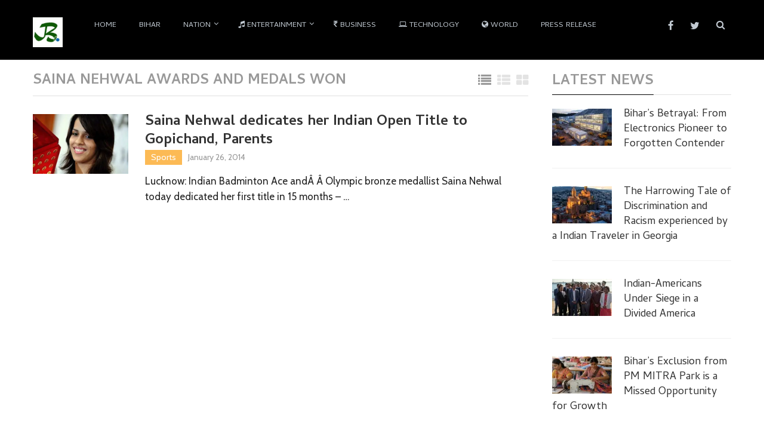

--- FILE ---
content_type: text/html; charset=UTF-8
request_url: https://news.biharprabha.com/bp/saina-nehwal-awards-and-medals-won/
body_size: 11774
content:
<!DOCTYPE html>
<html class="no-js" dir="ltr" lang="en-US" prefix="og: http://ogp.me/ns#og: https://ogp.me/ns#">
<head itemscope itemtype="http://schema.org/WebSite">
	<meta charset="UTF-8">
	<!-- Always force latest IE rendering engine (even in intranet) & Chrome Frame -->
	<!--[if IE ]>
	<meta http-equiv="X-UA-Compatible" content="IE=edge,chrome=1">
	<![endif]-->
	<link rel="profile" href="http://gmpg.org/xfn/11" />
	<link rel="icon" href="https://news.biharprabha.com/wp-content/uploads/2020/02/bplogo_150x150_coP_icon.ico" type="image/x-icon" />
<!--iOS/android/handheld specific -->
    <link rel="apple-touch-icon-precomposed" href="https://news.biharprabha.com/wp-content/uploads/2020/02/bplogo-150x150.jpg" />
    <meta name="viewport" content="width=device-width, initial-scale=1, maximum-scale=1">
    <meta name="apple-mobile-web-app-capable" content="yes">
    <meta name="apple-mobile-web-app-status-bar-style" content="black">
    <meta itemprop="name" content="Biharprabha News" />
    <meta itemprop="url" content="https://news.biharprabha.com" />
    	<link rel="pingback" href="https://news.biharprabha.com/xmlrpc.php" />
	<title>Saina Nehwal Awards and Medals Won: wiki, news, video, photographs</title>

		<!-- All in One SEO 4.9.3 - aioseo.com -->
	<meta name="robots" content="max-image-preview:large" />
	<link rel="canonical" href="https://news.biharprabha.com/bp/saina-nehwal-awards-and-medals-won/" />
	<meta name="generator" content="All in One SEO (AIOSEO) 4.9.3" />

		<!-- Google tag (gtag.js) -->


		<!-- All in One SEO -->

<link rel='dns-prefetch' href='//platform-api.sharethis.com' />
<link rel='dns-prefetch' href='//stats.wp.com' />
<link rel='dns-prefetch' href='//v0.wordpress.com' />
<link rel='preconnect' href='//i0.wp.com' />
<link rel='preconnect' href='//c0.wp.com' />
<link rel="alternate" type="application/rss+xml" title="Biharprabha News &raquo; Feed" href="https://news.biharprabha.com/feed/" />
<link rel="alternate" type="application/rss+xml" title="Biharprabha News &raquo; Comments Feed" href="https://news.biharprabha.com/comments/feed/" />
<link rel="alternate" type="application/rss+xml" title="Biharprabha News &raquo; Saina Nehwal Awards and Medals Won Tag Feed" href="https://news.biharprabha.com/bp/saina-nehwal-awards-and-medals-won/feed/" />
<link rel='stylesheet' id='all-css-053a30da74aba66a4811bd4e4664e62e' href='https://news.biharprabha.com/_jb_static/??945471ad2f' type='text/css' media='all' />
<style id='stylesheet-inline-css'>


        body { background-color:#ffffff; background-image: url( https://news.biharprabha.com/wp-content/themes/bpv2/images/nobg.png ); }
        .pace .pace-progress, #mobile-menu-wrapper ul li a:hover { background: #000000; }
        .postauthor h5, .single_post a, .textwidget a, .pnavigation2 a, #sidebar a:hover, .related-posts a:hover, #comments h4 span, .reply a, .featured-view-posts .latestPost .title a:hover, .primary-navigation .wpmm-megamenu-showing.wpmm-light-scheme, .title a:hover, .post-info a:hover, .comm, #tabber .inside li a:hover, .readMore a:hover, .related-posts .title a:hover, .fn a, a, a:hover, #comments .post-info .theauthor a:hover { color:#000000; }  
        a#pull, .widget h3 span:after, .related-posts h4:before, #comments h4:before, #commentsAdd h4:before, .postauthor h4:before, .pagination ul li a, #commentform input#submit, .contact-form input[type='submit'], .pagination a, #tabber ul.tabs li a.selected, #searchsubmit, .latestPost .latestPost-review-wrapper, #wpmm-megamenu .review-total-only, .owl-theme .owl-nav div, .latestPost .review-type-circle.review-total-only, .latestPost .review-type-circle.wp-review-show-total, .widget .review-total-only.small-thumb { background-color:#000000; color: #fff!important; }
        #site-header { background: #000000; }
        #primary-navigation ul ul li a, #primary-navigation ul ul ul li a { color:#000000 !important; }
        .navigation ul ul { border-bottom: 4px solid #000000 !important; }
        .post-type-1 .thecategory, .related-posts .thecategory, .post-type .latestPost .thecategory, .currenttext, .pagination a:hover, #move-to-top, .tagcloud a:hover { background-color:#fcba55; }
        .widget .wpt_widget_content .tab_title.selected a, .widget .wp_review_tab_widget_content .tab_title.selected a, .widget .wp_review_tab_widget_content .has-4-tabs .tab_title.selected a, .widget .wpt_widget_content .has-4-tabs .tab_title.selected a { border-bottom: 1px solid #000000; }
        #site-footer { background: #000000;}
        
        
        
        .bypostauthor .comment-text-wrap { background: #E3E3E3; } .bypostauthor:after { content: "Author"; position: absolute; right: 0; top: 0; padding: 1px 10px; background: #818181; color: #FFF; } .bypostauthor.comment .comment-text-wrap:before { border-color: rgba(0, 0, 0, 0) #E3E3E3; }
        
        
        #logo img {
    width: 50px;
}
#after_content{
min-height:100px;
min-width:400px;
}


@media only screen and (min-width:800px)and (max-width:3000px) {
#after_content{
min-height:100px;
min-width:800px;
}
}
.thecontent  p a {
    text-decoration: underline !important;
    color: #1e5078 !important;
}

blockquote.wp-block-quote cite {
    color: #9e4428;
    font-size: 12px;
}

 
    
/*# sourceURL=stylesheet-inline-css */
</style>
<style id='wp-img-auto-sizes-contain-inline-css'>
img:is([sizes=auto i],[sizes^="auto," i]){contain-intrinsic-size:3000px 1500px}
/*# sourceURL=wp-img-auto-sizes-contain-inline-css */
</style>
<style id='wp-emoji-styles-inline-css'>

	img.wp-smiley, img.emoji {
		display: inline !important;
		border: none !important;
		box-shadow: none !important;
		height: 1em !important;
		width: 1em !important;
		margin: 0 0.07em !important;
		vertical-align: -0.1em !important;
		background: none !important;
		padding: 0 !important;
	}
/*# sourceURL=wp-emoji-styles-inline-css */
</style>
<style id='wp-block-library-inline-css'>
:root{--wp-block-synced-color:#7a00df;--wp-block-synced-color--rgb:122,0,223;--wp-bound-block-color:var(--wp-block-synced-color);--wp-editor-canvas-background:#ddd;--wp-admin-theme-color:#007cba;--wp-admin-theme-color--rgb:0,124,186;--wp-admin-theme-color-darker-10:#006ba1;--wp-admin-theme-color-darker-10--rgb:0,107,160.5;--wp-admin-theme-color-darker-20:#005a87;--wp-admin-theme-color-darker-20--rgb:0,90,135;--wp-admin-border-width-focus:2px}@media (min-resolution:192dpi){:root{--wp-admin-border-width-focus:1.5px}}.wp-element-button{cursor:pointer}:root .has-very-light-gray-background-color{background-color:#eee}:root .has-very-dark-gray-background-color{background-color:#313131}:root .has-very-light-gray-color{color:#eee}:root .has-very-dark-gray-color{color:#313131}:root .has-vivid-green-cyan-to-vivid-cyan-blue-gradient-background{background:linear-gradient(135deg,#00d084,#0693e3)}:root .has-purple-crush-gradient-background{background:linear-gradient(135deg,#34e2e4,#4721fb 50%,#ab1dfe)}:root .has-hazy-dawn-gradient-background{background:linear-gradient(135deg,#faaca8,#dad0ec)}:root .has-subdued-olive-gradient-background{background:linear-gradient(135deg,#fafae1,#67a671)}:root .has-atomic-cream-gradient-background{background:linear-gradient(135deg,#fdd79a,#004a59)}:root .has-nightshade-gradient-background{background:linear-gradient(135deg,#330968,#31cdcf)}:root .has-midnight-gradient-background{background:linear-gradient(135deg,#020381,#2874fc)}:root{--wp--preset--font-size--normal:16px;--wp--preset--font-size--huge:42px}.has-regular-font-size{font-size:1em}.has-larger-font-size{font-size:2.625em}.has-normal-font-size{font-size:var(--wp--preset--font-size--normal)}.has-huge-font-size{font-size:var(--wp--preset--font-size--huge)}.has-text-align-center{text-align:center}.has-text-align-left{text-align:left}.has-text-align-right{text-align:right}.has-fit-text{white-space:nowrap!important}#end-resizable-editor-section{display:none}.aligncenter{clear:both}.items-justified-left{justify-content:flex-start}.items-justified-center{justify-content:center}.items-justified-right{justify-content:flex-end}.items-justified-space-between{justify-content:space-between}.screen-reader-text{border:0;clip-path:inset(50%);height:1px;margin:-1px;overflow:hidden;padding:0;position:absolute;width:1px;word-wrap:normal!important}.screen-reader-text:focus{background-color:#ddd;clip-path:none;color:#444;display:block;font-size:1em;height:auto;left:5px;line-height:normal;padding:15px 23px 14px;text-decoration:none;top:5px;width:auto;z-index:100000}html :where(.has-border-color){border-style:solid}html :where([style*=border-top-color]){border-top-style:solid}html :where([style*=border-right-color]){border-right-style:solid}html :where([style*=border-bottom-color]){border-bottom-style:solid}html :where([style*=border-left-color]){border-left-style:solid}html :where([style*=border-width]){border-style:solid}html :where([style*=border-top-width]){border-top-style:solid}html :where([style*=border-right-width]){border-right-style:solid}html :where([style*=border-bottom-width]){border-bottom-style:solid}html :where([style*=border-left-width]){border-left-style:solid}html :where(img[class*=wp-image-]){height:auto;max-width:100%}:where(figure){margin:0 0 1em}html :where(.is-position-sticky){--wp-admin--admin-bar--position-offset:var(--wp-admin--admin-bar--height,0px)}@media screen and (max-width:600px){html :where(.is-position-sticky){--wp-admin--admin-bar--position-offset:0px}}

/*# sourceURL=wp-block-library-inline-css */
</style><style id='wp-block-list-inline-css'>
ol,ul{box-sizing:border-box}:root :where(.wp-block-list.has-background){padding:1.25em 2.375em}
/*# sourceURL=https://news.biharprabha.com/wp-includes/blocks/list/style.min.css */
</style>
<style id='global-styles-inline-css'>
:root{--wp--preset--aspect-ratio--square: 1;--wp--preset--aspect-ratio--4-3: 4/3;--wp--preset--aspect-ratio--3-4: 3/4;--wp--preset--aspect-ratio--3-2: 3/2;--wp--preset--aspect-ratio--2-3: 2/3;--wp--preset--aspect-ratio--16-9: 16/9;--wp--preset--aspect-ratio--9-16: 9/16;--wp--preset--color--black: #000000;--wp--preset--color--cyan-bluish-gray: #abb8c3;--wp--preset--color--white: #ffffff;--wp--preset--color--pale-pink: #f78da7;--wp--preset--color--vivid-red: #cf2e2e;--wp--preset--color--luminous-vivid-orange: #ff6900;--wp--preset--color--luminous-vivid-amber: #fcb900;--wp--preset--color--light-green-cyan: #7bdcb5;--wp--preset--color--vivid-green-cyan: #00d084;--wp--preset--color--pale-cyan-blue: #8ed1fc;--wp--preset--color--vivid-cyan-blue: #0693e3;--wp--preset--color--vivid-purple: #9b51e0;--wp--preset--gradient--vivid-cyan-blue-to-vivid-purple: linear-gradient(135deg,rgb(6,147,227) 0%,rgb(155,81,224) 100%);--wp--preset--gradient--light-green-cyan-to-vivid-green-cyan: linear-gradient(135deg,rgb(122,220,180) 0%,rgb(0,208,130) 100%);--wp--preset--gradient--luminous-vivid-amber-to-luminous-vivid-orange: linear-gradient(135deg,rgb(252,185,0) 0%,rgb(255,105,0) 100%);--wp--preset--gradient--luminous-vivid-orange-to-vivid-red: linear-gradient(135deg,rgb(255,105,0) 0%,rgb(207,46,46) 100%);--wp--preset--gradient--very-light-gray-to-cyan-bluish-gray: linear-gradient(135deg,rgb(238,238,238) 0%,rgb(169,184,195) 100%);--wp--preset--gradient--cool-to-warm-spectrum: linear-gradient(135deg,rgb(74,234,220) 0%,rgb(151,120,209) 20%,rgb(207,42,186) 40%,rgb(238,44,130) 60%,rgb(251,105,98) 80%,rgb(254,248,76) 100%);--wp--preset--gradient--blush-light-purple: linear-gradient(135deg,rgb(255,206,236) 0%,rgb(152,150,240) 100%);--wp--preset--gradient--blush-bordeaux: linear-gradient(135deg,rgb(254,205,165) 0%,rgb(254,45,45) 50%,rgb(107,0,62) 100%);--wp--preset--gradient--luminous-dusk: linear-gradient(135deg,rgb(255,203,112) 0%,rgb(199,81,192) 50%,rgb(65,88,208) 100%);--wp--preset--gradient--pale-ocean: linear-gradient(135deg,rgb(255,245,203) 0%,rgb(182,227,212) 50%,rgb(51,167,181) 100%);--wp--preset--gradient--electric-grass: linear-gradient(135deg,rgb(202,248,128) 0%,rgb(113,206,126) 100%);--wp--preset--gradient--midnight: linear-gradient(135deg,rgb(2,3,129) 0%,rgb(40,116,252) 100%);--wp--preset--font-size--small: 13px;--wp--preset--font-size--medium: 20px;--wp--preset--font-size--large: 36px;--wp--preset--font-size--x-large: 42px;--wp--preset--spacing--20: 0.44rem;--wp--preset--spacing--30: 0.67rem;--wp--preset--spacing--40: 1rem;--wp--preset--spacing--50: 1.5rem;--wp--preset--spacing--60: 2.25rem;--wp--preset--spacing--70: 3.38rem;--wp--preset--spacing--80: 5.06rem;--wp--preset--shadow--natural: 6px 6px 9px rgba(0, 0, 0, 0.2);--wp--preset--shadow--deep: 12px 12px 50px rgba(0, 0, 0, 0.4);--wp--preset--shadow--sharp: 6px 6px 0px rgba(0, 0, 0, 0.2);--wp--preset--shadow--outlined: 6px 6px 0px -3px rgb(255, 255, 255), 6px 6px rgb(0, 0, 0);--wp--preset--shadow--crisp: 6px 6px 0px rgb(0, 0, 0);}:where(.is-layout-flex){gap: 0.5em;}:where(.is-layout-grid){gap: 0.5em;}body .is-layout-flex{display: flex;}.is-layout-flex{flex-wrap: wrap;align-items: center;}.is-layout-flex > :is(*, div){margin: 0;}body .is-layout-grid{display: grid;}.is-layout-grid > :is(*, div){margin: 0;}:where(.wp-block-columns.is-layout-flex){gap: 2em;}:where(.wp-block-columns.is-layout-grid){gap: 2em;}:where(.wp-block-post-template.is-layout-flex){gap: 1.25em;}:where(.wp-block-post-template.is-layout-grid){gap: 1.25em;}.has-black-color{color: var(--wp--preset--color--black) !important;}.has-cyan-bluish-gray-color{color: var(--wp--preset--color--cyan-bluish-gray) !important;}.has-white-color{color: var(--wp--preset--color--white) !important;}.has-pale-pink-color{color: var(--wp--preset--color--pale-pink) !important;}.has-vivid-red-color{color: var(--wp--preset--color--vivid-red) !important;}.has-luminous-vivid-orange-color{color: var(--wp--preset--color--luminous-vivid-orange) !important;}.has-luminous-vivid-amber-color{color: var(--wp--preset--color--luminous-vivid-amber) !important;}.has-light-green-cyan-color{color: var(--wp--preset--color--light-green-cyan) !important;}.has-vivid-green-cyan-color{color: var(--wp--preset--color--vivid-green-cyan) !important;}.has-pale-cyan-blue-color{color: var(--wp--preset--color--pale-cyan-blue) !important;}.has-vivid-cyan-blue-color{color: var(--wp--preset--color--vivid-cyan-blue) !important;}.has-vivid-purple-color{color: var(--wp--preset--color--vivid-purple) !important;}.has-black-background-color{background-color: var(--wp--preset--color--black) !important;}.has-cyan-bluish-gray-background-color{background-color: var(--wp--preset--color--cyan-bluish-gray) !important;}.has-white-background-color{background-color: var(--wp--preset--color--white) !important;}.has-pale-pink-background-color{background-color: var(--wp--preset--color--pale-pink) !important;}.has-vivid-red-background-color{background-color: var(--wp--preset--color--vivid-red) !important;}.has-luminous-vivid-orange-background-color{background-color: var(--wp--preset--color--luminous-vivid-orange) !important;}.has-luminous-vivid-amber-background-color{background-color: var(--wp--preset--color--luminous-vivid-amber) !important;}.has-light-green-cyan-background-color{background-color: var(--wp--preset--color--light-green-cyan) !important;}.has-vivid-green-cyan-background-color{background-color: var(--wp--preset--color--vivid-green-cyan) !important;}.has-pale-cyan-blue-background-color{background-color: var(--wp--preset--color--pale-cyan-blue) !important;}.has-vivid-cyan-blue-background-color{background-color: var(--wp--preset--color--vivid-cyan-blue) !important;}.has-vivid-purple-background-color{background-color: var(--wp--preset--color--vivid-purple) !important;}.has-black-border-color{border-color: var(--wp--preset--color--black) !important;}.has-cyan-bluish-gray-border-color{border-color: var(--wp--preset--color--cyan-bluish-gray) !important;}.has-white-border-color{border-color: var(--wp--preset--color--white) !important;}.has-pale-pink-border-color{border-color: var(--wp--preset--color--pale-pink) !important;}.has-vivid-red-border-color{border-color: var(--wp--preset--color--vivid-red) !important;}.has-luminous-vivid-orange-border-color{border-color: var(--wp--preset--color--luminous-vivid-orange) !important;}.has-luminous-vivid-amber-border-color{border-color: var(--wp--preset--color--luminous-vivid-amber) !important;}.has-light-green-cyan-border-color{border-color: var(--wp--preset--color--light-green-cyan) !important;}.has-vivid-green-cyan-border-color{border-color: var(--wp--preset--color--vivid-green-cyan) !important;}.has-pale-cyan-blue-border-color{border-color: var(--wp--preset--color--pale-cyan-blue) !important;}.has-vivid-cyan-blue-border-color{border-color: var(--wp--preset--color--vivid-cyan-blue) !important;}.has-vivid-purple-border-color{border-color: var(--wp--preset--color--vivid-purple) !important;}.has-vivid-cyan-blue-to-vivid-purple-gradient-background{background: var(--wp--preset--gradient--vivid-cyan-blue-to-vivid-purple) !important;}.has-light-green-cyan-to-vivid-green-cyan-gradient-background{background: var(--wp--preset--gradient--light-green-cyan-to-vivid-green-cyan) !important;}.has-luminous-vivid-amber-to-luminous-vivid-orange-gradient-background{background: var(--wp--preset--gradient--luminous-vivid-amber-to-luminous-vivid-orange) !important;}.has-luminous-vivid-orange-to-vivid-red-gradient-background{background: var(--wp--preset--gradient--luminous-vivid-orange-to-vivid-red) !important;}.has-very-light-gray-to-cyan-bluish-gray-gradient-background{background: var(--wp--preset--gradient--very-light-gray-to-cyan-bluish-gray) !important;}.has-cool-to-warm-spectrum-gradient-background{background: var(--wp--preset--gradient--cool-to-warm-spectrum) !important;}.has-blush-light-purple-gradient-background{background: var(--wp--preset--gradient--blush-light-purple) !important;}.has-blush-bordeaux-gradient-background{background: var(--wp--preset--gradient--blush-bordeaux) !important;}.has-luminous-dusk-gradient-background{background: var(--wp--preset--gradient--luminous-dusk) !important;}.has-pale-ocean-gradient-background{background: var(--wp--preset--gradient--pale-ocean) !important;}.has-electric-grass-gradient-background{background: var(--wp--preset--gradient--electric-grass) !important;}.has-midnight-gradient-background{background: var(--wp--preset--gradient--midnight) !important;}.has-small-font-size{font-size: var(--wp--preset--font-size--small) !important;}.has-medium-font-size{font-size: var(--wp--preset--font-size--medium) !important;}.has-large-font-size{font-size: var(--wp--preset--font-size--large) !important;}.has-x-large-font-size{font-size: var(--wp--preset--font-size--x-large) !important;}
/*# sourceURL=global-styles-inline-css */
</style>

<style id='classic-theme-styles-inline-css'>
/*! This file is auto-generated */
.wp-block-button__link{color:#fff;background-color:#32373c;border-radius:9999px;box-shadow:none;text-decoration:none;padding:calc(.667em + 2px) calc(1.333em + 2px);font-size:1.125em}.wp-block-file__button{background:#32373c;color:#fff;text-decoration:none}
/*# sourceURL=/wp-includes/css/classic-themes.min.css */
</style>




<link rel="https://api.w.org/" href="https://news.biharprabha.com/wp-json/" /><link rel="alternate" title="JSON" type="application/json" href="https://news.biharprabha.com/wp-json/wp/v2/tags/50075" /><link rel="EditURI" type="application/rsd+xml" title="RSD" href="https://news.biharprabha.com/xmlrpc.php?rsd" />
<!--Theme by MyThemeShop.com-->
<meta property="og:title" name="og:title" content="Saina Nehwal Awards and Medals Won" />
<meta property="og:type" name="og:type" content="website" />
<meta property="og:description" name="og:description" content="Connecting Bihar with the entire World" />
<meta property="og:locale" name="og:locale" content="en_US" />
<meta property="og:site_name" name="og:site_name" content="Biharprabha News" />
<meta property="twitter:card" name="twitter:card" content="summary" />
	<style>img#wpstats{display:none}</style>
		<link href="//fonts.googleapis.com/css?family=Cambay:normal|Cambay:700|Cabin:normal&amp;subset=latin" rel="stylesheet" type="text/css">
<style type="text/css">
#primary-navigation a, .header-social a { font-family: 'Cambay'; font-weight: normal; font-size: 13px; color: #c1c9d1; }
.latestPost .title { font-family: 'Cambay'; font-weight: 700; font-size: 24px; color: #333333; }
.single-title { font-family: 'Cambay'; font-weight: 700; font-size: 36px; color: #333333; }
body { font-family: 'Cabin'; font-weight: normal; font-size: 17px; color: #222222; }
#sidebar .widget .widget-title { font-family: 'Cambay'; font-weight: 700; font-size: 24px; color: #999999; }
#sidebar .widget { font-family: 'Cambay'; font-weight: normal; font-size: 16px; color: #666666; }
.f-widget { font-family: 'Cambay'; font-weight: normal; font-size: 16px; color: #c1c9d1; }
h1 { font-family: 'Cambay'; font-weight: 700; font-size: 36px; color: #333333; }
h2 { font-family: 'Cambay'; font-weight: 700; font-size: 32px; color: #333333; }
h3 { font-family: 'Cambay'; font-weight: 700; font-size: 28px; color: #333333; }
h4 { font-family: 'Cambay'; font-weight: 700; font-size: 26px; color: #333333; }
h5 { font-family: 'Cambay'; font-weight: 700; font-size: 24px; color: #333333; }
h6 { font-family: 'Cambay'; font-weight: 700; font-size: 20px; color: #333333; }
</style>

<meta property="fb:pages" content="126012440756501" />		<style type="text/css" id="wp-custom-css">
			figcaption {
    text-align: center;
    font-style: italic;
}
p {
    font-family: auto;
}
nav.navigation.clearfix.mobile-menu-wrapper {background-color: #000 !important;}

@media (max-width:865px){
#primary-navigation ul ul li a {
    color: #fff !important;
}

.f-widget.last.f-widget-3 {
    width: 100%;
}}
@media (max-width:800px){
aside#sidebar {
    max-width: initial !important;
}}

li.social-gplus, a.header-google-plus {
    display: none !important;
}

article ul li,article ol li  {
    margin: 10px 0;
}

article ul, article ol {
    font-family: fangsong;
}
		</style>
		</head>
<body id="blog" class="archive tag tag-saina-nehwal-awards-and-medals-won tag-50075 wp-theme-bpv2 main" itemscope itemtype="http://schema.org/WebPage">       
	<div class="main-container">
		<header id="site-header" role="banner" itemscope itemtype="http://schema.org/WPHeader">
			<div class="container">
				<div id="header">
					<div class="logo-wrap">
																					<h2 id="logo" class="image-logo" itemprop="headline">
									<a href="https://news.biharprabha.com"><img src="https://news.biharprabha.com/wp-content/uploads/2015/09/bplogo-150x150.jpg" alt="Biharprabha News"></a>
								</h2>
																		</div>

								    		<div id="primary-navigation" role="navigation" itemscope itemtype="http://schema.org/SiteNavigationElement">
							<a href="#" id="pull" class="toggle-mobile-menu">Menu</a>
							<nav class="navigation clearfix  mobile-menu-wrapper">
																	<ul id="menu-main-menu" class="menu clearfix"><li id="menu-item-9360" class="menu-item menu-item-type-custom menu-item-object-custom menu-item-home menu-item-9360"><a title="Go to Home" href="https://news.biharprabha.com/">Home</a></li>
<li id="menu-item-9340" class="menu-item menu-item-type-taxonomy menu-item-object-category menu-item-9340"><a href="https://news.biharprabha.com/news/bihar/">Bihar</a></li>
<li id="menu-item-9347" class="menu-item menu-item-type-taxonomy menu-item-object-category menu-item-has-children menu-item-9347"><a href="https://news.biharprabha.com/news/nation/">Nation</a>
<ul class="sub-menu">
	<li id="menu-item-9343" class="menu-item menu-item-type-taxonomy menu-item-object-category menu-item-9343"><a href="https://news.biharprabha.com/news/education/"><i class="fa fa-graduation-cap"></i> Education</a></li>
	<li id="menu-item-9346" class="menu-item menu-item-type-taxonomy menu-item-object-category menu-item-9346"><a href="https://news.biharprabha.com/news/health/"><i class="fa fa-stethoscope"></i> Health</a></li>
	<li id="menu-item-9349" class="menu-item menu-item-type-taxonomy menu-item-object-category menu-item-9349"><a href="https://news.biharprabha.com/news/travel/"><i class="fa fa-plane"></i> Travel</a></li>
</ul>
</li>
<li id="menu-item-21887" class="menu-item menu-item-type-taxonomy menu-item-object-category menu-item-has-children menu-item-21887"><a href="https://news.biharprabha.com/news/entertainment/"><i class="fa fa-music"></i> Entertainment</a>
<ul class="sub-menu">
	<li id="menu-item-21889" class="menu-item menu-item-type-taxonomy menu-item-object-category menu-item-21889"><a href="https://news.biharprabha.com/news/entertainment/bollywood/">Bollywood</a></li>
	<li id="menu-item-21890" class="menu-item menu-item-type-taxonomy menu-item-object-category menu-item-21890"><a href="https://news.biharprabha.com/news/entertainment/hollywood/">Hollywood</a></li>
	<li id="menu-item-21891" class="menu-item menu-item-type-taxonomy menu-item-object-category menu-item-21891"><a href="https://news.biharprabha.com/news/entertainment/south-cinema/">South Cinema</a></li>
	<li id="menu-item-21888" class="menu-item menu-item-type-taxonomy menu-item-object-category menu-item-21888"><a href="https://news.biharprabha.com/news/entertainment/beauty-pageants/">Beauty Pageants</a></li>
	<li id="menu-item-21892" class="menu-item menu-item-type-taxonomy menu-item-object-category menu-item-21892"><a href="https://news.biharprabha.com/news/entertainment/tv-shows/">TV Shows</a></li>
</ul>
</li>
<li id="menu-item-37321" class="menu-item menu-item-type-post_type menu-item-object-page menu-item-37321"><a title="Business news by PR Newswire" href="https://news.biharprabha.com/prnewswire/"><i class="fa fa-inr"></i> Business</a></li>
<li id="menu-item-37319" class="menu-item menu-item-type-taxonomy menu-item-object-category menu-item-37319"><a href="https://news.biharprabha.com/news/tech/"><i class="fa fa-laptop"></i> Technology</a></li>
<li id="menu-item-37299" class="menu-item menu-item-type-taxonomy menu-item-object-category menu-item-37299"><a href="https://news.biharprabha.com/news/world/"><i class="fa fa-globe"></i> World</a></li>
<li id="menu-item-110182" class="menu-item menu-item-type-post_type menu-item-object-page menu-item-110182"><a href="https://news.biharprabha.com/submit-press-release/">Press Release</a></li>
</ul>															</nav>
			        	</div>
					
					<div class="search-style-one">
	              		<a id="trigger-overlay">
	                  		<i class="fa fa-search"></i>
	              		</a>
	              		<div class="overlay overlay-slideleft">
	                		<div class="search-row">
	                			<div class="container">
		                  			<button type="button" class="overlay-close">&#10005</button>
		                  			<form method="get" id="searchform" class="search-form" action="https://news.biharprabha.com" _lpchecked="1">
	<fieldset>
		<input type="text" name="s" id="s" value="" placeholder="Search the site"  autocomplete="off" />
		<input id="search-image" class="sbutton" type="submit" value="" />
		<i class="fa fa-search"></i>
	</fieldset>
</form>		                  		</div>
	                		</div>
	              		</div>
	        		</div>
	        		
											<div class="header-social">
					        					            					                <a href="https://www.facebook.com/biharprabha.news" class="header-facebook"><span class="fa fa-facebook"></span></a>
					            					        					            					                <a href="https://twitter.com/biharprabha" class="header-twitter"><span class="fa fa-twitter"></span></a>
					            					        					            					                <a href="https://plus.google.com/b/109972518388242313082/109972518388242313082/posts" class="header-google-plus"><span class="fa fa-google-plus"></span></a>
					            					        					    </div>
									</div><!--#header-->
			</div><!--.container-->
		</header>
<div id="page">
	<div class="article">
		<div id="content_box">
            <div class="featured-categories">
                <h2 class="postsby">
    				 
    					<span>Saina Nehwal Awards and Medals Won</span>
    				    			</h2>
            </div>
            <div class="featured-view">
                <ul class="links">
                    <li class="active"><a href="post-type-3"><i class="fa fa-list"></i></a></li>
                    <li ><a href="post-type-2"><i class="fa fa-th-list"></i></a></li>
                    <li ><a href="post-type-1"><i class="fa fa-th-large"></i></a></li>
                </ul>
                <div class="featured-content">
                    <div class="featured-view-posts post-type-3">
                        
                            <article class="latestPost excerpt " itemscope itemtype="http://schema.org/BlogPosting">

                                <a href="https://news.biharprabha.com/2014/01/saina-nehwal-dedicates-her-indian-open-title-to-gopichand-parents/" title="Saina Nehwal dedicates her Indian Open Title to Gopichand, Parents" rel="nofollow" class="post-image post-image-left">

                                    <div class="featured-thumbnail">

																												
																																										
                                                        <img width="400" height="250" src="https://i0.wp.com/news.biharprabha.com/wp-content/uploads/2012/03/saina-nehwal.jpg?resize=400%2C250&amp;ssl=1" class="attachment-featured1 size-featured1 wp-post-image" alt="Saina Nehwal" title="" decoding="async" fetchpriority="high" data-attachment-id="10220" data-permalink="https://news.biharprabha.com/2012/03/an-interview-with-saina-nehwal/saina-nehwal/" data-orig-file="https://i0.wp.com/news.biharprabha.com/wp-content/uploads/2012/03/saina-nehwal.jpg?fit=400%2C300&amp;ssl=1" data-orig-size="400,300" data-comments-opened="1" data-image-meta="{&quot;aperture&quot;:&quot;0&quot;,&quot;credit&quot;:&quot;&quot;,&quot;camera&quot;:&quot;&quot;,&quot;caption&quot;:&quot;&quot;,&quot;created_timestamp&quot;:&quot;0&quot;,&quot;copyright&quot;:&quot;&quot;,&quot;focal_length&quot;:&quot;0&quot;,&quot;iso&quot;:&quot;0&quot;,&quot;shutter_speed&quot;:&quot;0&quot;,&quot;title&quot;:&quot;&quot;}" data-image-title="Saina Nehwal" data-image-description="&lt;p&gt;Saina Nehwal&lt;/p&gt;
" data-image-caption="&lt;p&gt;Saina Nehwal&lt;/p&gt;
" data-medium-file="https://i0.wp.com/news.biharprabha.com/wp-content/uploads/2012/03/saina-nehwal.jpg?fit=300%2C225&amp;ssl=1" data-large-file="https://i0.wp.com/news.biharprabha.com/wp-content/uploads/2012/03/saina-nehwal.jpg?fit=400%2C300&amp;ssl=1" />                                                        
                                                        
                                                        

                                        
                                    </div>                    

                                </a>

                                <header>

                                    <h2 class="title front-view-title" itemprop="headline"><a href="https://news.biharprabha.com/2014/01/saina-nehwal-dedicates-her-indian-open-title-to-gopichand-parents/" title="Saina Nehwal dedicates her Indian Open Title to Gopichand, Parents">Saina Nehwal dedicates her Indian Open Title to Gopichand, Parents</a></h2>

                                    			<div class="post-info">
                                <span class="thecategory"> <a href="https://news.biharprabha.com/news/sports/" title="View all posts in Sports"  itemprop="articleSection">Sports</a></span>
                            <span class="thetime updated"><span itemprop="datePublished">January 26, 2014</span><span class="point"> • </span></span>
            			</div>
		
                                </header>

                                <div class="front-view-content">

                                    Lucknow: Indian Badminton Ace andÂ Â Olympic bronze medallist Saina Nehwal today dedicated her first title in 15 months &#8211;&nbsp;&hellip;   

                                </div>

                            </article>

                        
                        
                                        <div class="pagination pagination-previous-next">
                <ul>
                    <li class="nav-previous"></li>
                    <li class="nav-next"></li>
                </ul>
            </div>
            
                                            </div>
                </div>
            </div>
        </div>
    </div>
	<aside id="sidebar" class="sidebar c-4-12 Sidebar" role="complementary" itemscope itemtype="http://schema.org/WPSideBar">
	<div id="mts_recent_posts_widget-2" class="widget widget_mts_recent_posts_widget horizontal-small"><h3 class="widget-title"><span>Latest News</span></h3><ul class="advanced-recent-posts">			<li class="post-box horizontal-small horizontal-container"><div class="horizontal-container-inner">								<div class="post-img">
					<a href="https://news.biharprabha.com/2025/03/why-bihar-isnt-indias-electronics-hub-and-why-it-should-have-been/" title="Bihar’s Betrayal: From Electronics Pioneer to Forgotten Contender">
																				
								
						<img width="100" height="62" src="https://i0.wp.com/news.biharprabha.com/wp-content/uploads/2025/03/Depiction-of-electronic-cluster-in-Bihar.jpg?resize=100%2C62&amp;ssl=1" class="attachment-widgetthumb size-widgetthumb wp-post-image" alt="Depiction of electronic cluster in Bihar" title="" decoding="async" loading="lazy" srcset="https://i0.wp.com/news.biharprabha.com/wp-content/uploads/2025/03/Depiction-of-electronic-cluster-in-Bihar.jpg?resize=400%2C250&amp;ssl=1 400w, https://i0.wp.com/news.biharprabha.com/wp-content/uploads/2025/03/Depiction-of-electronic-cluster-in-Bihar.jpg?resize=240%2C150&amp;ssl=1 240w, https://i0.wp.com/news.biharprabha.com/wp-content/uploads/2025/03/Depiction-of-electronic-cluster-in-Bihar.jpg?resize=160%2C100&amp;ssl=1 160w, https://i0.wp.com/news.biharprabha.com/wp-content/uploads/2025/03/Depiction-of-electronic-cluster-in-Bihar.jpg?resize=100%2C62&amp;ssl=1 100w, https://i0.wp.com/news.biharprabha.com/wp-content/uploads/2025/03/Depiction-of-electronic-cluster-in-Bihar.jpg?resize=234%2C146&amp;ssl=1 234w, https://i0.wp.com/news.biharprabha.com/wp-content/uploads/2025/03/Depiction-of-electronic-cluster-in-Bihar.jpg?zoom=3&amp;resize=100%2C62&amp;ssl=1 300w" sizes="auto, (max-width: 100px) 100vw, 100px" data-attachment-id="110761" data-permalink="https://news.biharprabha.com/2025/03/why-bihar-isnt-indias-electronics-hub-and-why-it-should-have-been/depiction-of-electronic-cluster-in-bihar/" data-orig-file="https://i0.wp.com/news.biharprabha.com/wp-content/uploads/2025/03/Depiction-of-electronic-cluster-in-Bihar.jpg?fit=1024%2C768&amp;ssl=1" data-orig-size="1024,768" data-comments-opened="0" data-image-meta="{&quot;aperture&quot;:&quot;0&quot;,&quot;credit&quot;:&quot;&quot;,&quot;camera&quot;:&quot;&quot;,&quot;caption&quot;:&quot;&quot;,&quot;created_timestamp&quot;:&quot;0&quot;,&quot;copyright&quot;:&quot;&quot;,&quot;focal_length&quot;:&quot;0&quot;,&quot;iso&quot;:&quot;0&quot;,&quot;shutter_speed&quot;:&quot;0&quot;,&quot;title&quot;:&quot;&quot;,&quot;orientation&quot;:&quot;0&quot;}" data-image-title="Depiction of electronic cluster in Bihar" data-image-description="&lt;p&gt;Depiction of electronic cluster in Bihar&lt;/p&gt;
" data-image-caption="&lt;p&gt;Depiction of electronic cluster in Bihar&lt;/p&gt;
" data-medium-file="https://i0.wp.com/news.biharprabha.com/wp-content/uploads/2025/03/Depiction-of-electronic-cluster-in-Bihar.jpg?fit=300%2C225&amp;ssl=1" data-large-file="https://i0.wp.com/news.biharprabha.com/wp-content/uploads/2025/03/Depiction-of-electronic-cluster-in-Bihar.jpg?fit=1024%2C768&amp;ssl=1" />											</a>
				</div>
								<div class="post-data">
					<div class="post-data-container">
						<div class="post-title">
							<a href="https://news.biharprabha.com/2025/03/why-bihar-isnt-indias-electronics-hub-and-why-it-should-have-been/" title="Bihar’s Betrayal: From Electronics Pioneer to Forgotten Contender">Bihar’s Betrayal: From Electronics Pioneer to Forgotten Contender</a>
						</div>
																	</div>
				</div>
			</div></li>					<li class="post-box horizontal-small horizontal-container"><div class="horizontal-container-inner">								<div class="post-img">
					<a href="https://news.biharprabha.com/2025/01/the-harrowing-tale-of-discrimination-and-racism-experienced-by-a-indian-traveler-in-georgia/" title="The Harrowing Tale of Discrimination and Racism experienced by a Indian Traveler in Georgia">
																				
								
						<img width="100" height="62" src="https://i0.wp.com/news.biharprabha.com/wp-content/uploads/2025/01/Georgia.jpg?resize=100%2C62&amp;ssl=1" class="attachment-widgetthumb size-widgetthumb wp-post-image" alt="Georgia" title="" decoding="async" loading="lazy" srcset="https://i0.wp.com/news.biharprabha.com/wp-content/uploads/2025/01/Georgia.jpg?resize=400%2C250&amp;ssl=1 400w, https://i0.wp.com/news.biharprabha.com/wp-content/uploads/2025/01/Georgia.jpg?resize=240%2C150&amp;ssl=1 240w, https://i0.wp.com/news.biharprabha.com/wp-content/uploads/2025/01/Georgia.jpg?resize=160%2C100&amp;ssl=1 160w, https://i0.wp.com/news.biharprabha.com/wp-content/uploads/2025/01/Georgia.jpg?resize=100%2C62&amp;ssl=1 100w, https://i0.wp.com/news.biharprabha.com/wp-content/uploads/2025/01/Georgia.jpg?resize=234%2C146&amp;ssl=1 234w, https://i0.wp.com/news.biharprabha.com/wp-content/uploads/2025/01/Georgia.jpg?zoom=3&amp;resize=100%2C62&amp;ssl=1 300w" sizes="auto, (max-width: 100px) 100vw, 100px" data-attachment-id="110745" data-permalink="https://news.biharprabha.com/2025/01/the-harrowing-tale-of-discrimination-and-racism-experienced-by-a-indian-traveler-in-georgia/georgia/" data-orig-file="https://i0.wp.com/news.biharprabha.com/wp-content/uploads/2025/01/Georgia.jpg?fit=1024%2C768&amp;ssl=1" data-orig-size="1024,768" data-comments-opened="0" data-image-meta="{&quot;aperture&quot;:&quot;0&quot;,&quot;credit&quot;:&quot;&quot;,&quot;camera&quot;:&quot;&quot;,&quot;caption&quot;:&quot;&quot;,&quot;created_timestamp&quot;:&quot;0&quot;,&quot;copyright&quot;:&quot;&quot;,&quot;focal_length&quot;:&quot;0&quot;,&quot;iso&quot;:&quot;0&quot;,&quot;shutter_speed&quot;:&quot;0&quot;,&quot;title&quot;:&quot;&quot;,&quot;orientation&quot;:&quot;0&quot;}" data-image-title="Georgia" data-image-description="&lt;p&gt;Georgia&lt;/p&gt;
" data-image-caption="&lt;p&gt;Georgia&lt;/p&gt;
" data-medium-file="https://i0.wp.com/news.biharprabha.com/wp-content/uploads/2025/01/Georgia.jpg?fit=300%2C225&amp;ssl=1" data-large-file="https://i0.wp.com/news.biharprabha.com/wp-content/uploads/2025/01/Georgia.jpg?fit=1024%2C768&amp;ssl=1" />											</a>
				</div>
								<div class="post-data">
					<div class="post-data-container">
						<div class="post-title">
							<a href="https://news.biharprabha.com/2025/01/the-harrowing-tale-of-discrimination-and-racism-experienced-by-a-indian-traveler-in-georgia/" title="The Harrowing Tale of Discrimination and Racism experienced by a Indian Traveler in Georgia">The Harrowing Tale of Discrimination and Racism experienced by a Indian Traveler in Georgia</a>
						</div>
																	</div>
				</div>
			</div></li>					<li class="post-box horizontal-small horizontal-container"><div class="horizontal-container-inner">								<div class="post-img">
					<a href="https://news.biharprabha.com/2025/01/indian-americans-under-siege-in-a-divided-america/" title="Indian-Americans Under Siege in a Divided America">
																				
								
						<img width="100" height="62" src="https://i0.wp.com/news.biharprabha.com/wp-content/uploads/2025/01/Indian-Americans.jpg?resize=100%2C62&amp;ssl=1" class="attachment-widgetthumb size-widgetthumb wp-post-image" alt="Indian Americans" title="" decoding="async" loading="lazy" srcset="https://i0.wp.com/news.biharprabha.com/wp-content/uploads/2025/01/Indian-Americans.jpg?resize=400%2C250&amp;ssl=1 400w, https://i0.wp.com/news.biharprabha.com/wp-content/uploads/2025/01/Indian-Americans.jpg?resize=240%2C150&amp;ssl=1 240w, https://i0.wp.com/news.biharprabha.com/wp-content/uploads/2025/01/Indian-Americans.jpg?resize=160%2C100&amp;ssl=1 160w, https://i0.wp.com/news.biharprabha.com/wp-content/uploads/2025/01/Indian-Americans.jpg?resize=100%2C62&amp;ssl=1 100w, https://i0.wp.com/news.biharprabha.com/wp-content/uploads/2025/01/Indian-Americans.jpg?resize=234%2C146&amp;ssl=1 234w, https://i0.wp.com/news.biharprabha.com/wp-content/uploads/2025/01/Indian-Americans.jpg?zoom=3&amp;resize=100%2C62&amp;ssl=1 300w" sizes="auto, (max-width: 100px) 100vw, 100px" data-attachment-id="110737" data-permalink="https://news.biharprabha.com/2025/01/indian-americans-under-siege-in-a-divided-america/indian-americans/" data-orig-file="https://i0.wp.com/news.biharprabha.com/wp-content/uploads/2025/01/Indian-Americans.jpg?fit=1024%2C768&amp;ssl=1" data-orig-size="1024,768" data-comments-opened="0" data-image-meta="{&quot;aperture&quot;:&quot;0&quot;,&quot;credit&quot;:&quot;&quot;,&quot;camera&quot;:&quot;&quot;,&quot;caption&quot;:&quot;&quot;,&quot;created_timestamp&quot;:&quot;0&quot;,&quot;copyright&quot;:&quot;&quot;,&quot;focal_length&quot;:&quot;0&quot;,&quot;iso&quot;:&quot;0&quot;,&quot;shutter_speed&quot;:&quot;0&quot;,&quot;title&quot;:&quot;&quot;,&quot;orientation&quot;:&quot;0&quot;}" data-image-title="Indian Americans" data-image-description="&lt;p&gt;Indian Americans&lt;/p&gt;
" data-image-caption="&lt;p&gt;Indian Americans&lt;/p&gt;
" data-medium-file="https://i0.wp.com/news.biharprabha.com/wp-content/uploads/2025/01/Indian-Americans.jpg?fit=300%2C225&amp;ssl=1" data-large-file="https://i0.wp.com/news.biharprabha.com/wp-content/uploads/2025/01/Indian-Americans.jpg?fit=1024%2C768&amp;ssl=1" />											</a>
				</div>
								<div class="post-data">
					<div class="post-data-container">
						<div class="post-title">
							<a href="https://news.biharprabha.com/2025/01/indian-americans-under-siege-in-a-divided-america/" title="Indian-Americans Under Siege in a Divided America">Indian-Americans Under Siege in a Divided America</a>
						</div>
																	</div>
				</div>
			</div></li>					<li class="post-box horizontal-small horizontal-container"><div class="horizontal-container-inner">								<div class="post-img">
					<a href="https://news.biharprabha.com/2025/01/bihars-exclusion-from-pm-mitra-park-is-a-missed-opportunity-for-growth/" title="Bihar’s Exclusion from PM MITRA Park is a Missed Opportunity for Growth">
																				
								
						<img width="100" height="62" src="https://i0.wp.com/news.biharprabha.com/wp-content/uploads/2025/01/Women-working-in-textile.jpg?resize=100%2C62&amp;ssl=1" class="attachment-widgetthumb size-widgetthumb wp-post-image" alt="Women working in textile" title="" decoding="async" loading="lazy" srcset="https://i0.wp.com/news.biharprabha.com/wp-content/uploads/2025/01/Women-working-in-textile.jpg?resize=400%2C250&amp;ssl=1 400w, https://i0.wp.com/news.biharprabha.com/wp-content/uploads/2025/01/Women-working-in-textile.jpg?resize=240%2C150&amp;ssl=1 240w, https://i0.wp.com/news.biharprabha.com/wp-content/uploads/2025/01/Women-working-in-textile.jpg?resize=160%2C100&amp;ssl=1 160w, https://i0.wp.com/news.biharprabha.com/wp-content/uploads/2025/01/Women-working-in-textile.jpg?resize=100%2C62&amp;ssl=1 100w, https://i0.wp.com/news.biharprabha.com/wp-content/uploads/2025/01/Women-working-in-textile.jpg?resize=234%2C146&amp;ssl=1 234w, https://i0.wp.com/news.biharprabha.com/wp-content/uploads/2025/01/Women-working-in-textile.jpg?zoom=3&amp;resize=100%2C62&amp;ssl=1 300w" sizes="auto, (max-width: 100px) 100vw, 100px" data-attachment-id="110731" data-permalink="https://news.biharprabha.com/2025/01/bihars-exclusion-from-pm-mitra-park-is-a-missed-opportunity-for-growth/women-working-in-textile/" data-orig-file="https://i0.wp.com/news.biharprabha.com/wp-content/uploads/2025/01/Women-working-in-textile.jpg?fit=1024%2C768&amp;ssl=1" data-orig-size="1024,768" data-comments-opened="0" data-image-meta="{&quot;aperture&quot;:&quot;0&quot;,&quot;credit&quot;:&quot;&quot;,&quot;camera&quot;:&quot;&quot;,&quot;caption&quot;:&quot;&quot;,&quot;created_timestamp&quot;:&quot;0&quot;,&quot;copyright&quot;:&quot;&quot;,&quot;focal_length&quot;:&quot;0&quot;,&quot;iso&quot;:&quot;0&quot;,&quot;shutter_speed&quot;:&quot;0&quot;,&quot;title&quot;:&quot;&quot;,&quot;orientation&quot;:&quot;0&quot;}" data-image-title="Women working in textile" data-image-description="" data-image-caption="&lt;p&gt;Women working in textile&lt;/p&gt;
" data-medium-file="https://i0.wp.com/news.biharprabha.com/wp-content/uploads/2025/01/Women-working-in-textile.jpg?fit=300%2C225&amp;ssl=1" data-large-file="https://i0.wp.com/news.biharprabha.com/wp-content/uploads/2025/01/Women-working-in-textile.jpg?fit=1024%2C768&amp;ssl=1" />											</a>
				</div>
								<div class="post-data">
					<div class="post-data-container">
						<div class="post-title">
							<a href="https://news.biharprabha.com/2025/01/bihars-exclusion-from-pm-mitra-park-is-a-missed-opportunity-for-growth/" title="Bihar’s Exclusion from PM MITRA Park is a Missed Opportunity for Growth">Bihar’s Exclusion from PM MITRA Park is a Missed Opportunity for Growth</a>
						</div>
																	</div>
				</div>
			</div></li>					<li class="post-box horizontal-small horizontal-container"><div class="horizontal-container-inner">								<div class="post-img">
					<a href="https://news.biharprabha.com/2025/01/should-india-tax-u-s-tech-giants-over-h-1b-restrictions/" title="Should India Tax U.S. Tech Giants Over H-1B Restrictions?">
																				
								
						<img width="100" height="62" src="https://i0.wp.com/news.biharprabha.com/wp-content/uploads/2025/01/Indian-CEOs-in-USA.jpg?resize=100%2C62&amp;ssl=1" class="attachment-widgetthumb size-widgetthumb wp-post-image" alt="Indian CEOs in USA" title="" decoding="async" loading="lazy" srcset="https://i0.wp.com/news.biharprabha.com/wp-content/uploads/2025/01/Indian-CEOs-in-USA.jpg?resize=400%2C250&amp;ssl=1 400w, https://i0.wp.com/news.biharprabha.com/wp-content/uploads/2025/01/Indian-CEOs-in-USA.jpg?resize=240%2C150&amp;ssl=1 240w, https://i0.wp.com/news.biharprabha.com/wp-content/uploads/2025/01/Indian-CEOs-in-USA.jpg?resize=160%2C100&amp;ssl=1 160w, https://i0.wp.com/news.biharprabha.com/wp-content/uploads/2025/01/Indian-CEOs-in-USA.jpg?resize=100%2C62&amp;ssl=1 100w, https://i0.wp.com/news.biharprabha.com/wp-content/uploads/2025/01/Indian-CEOs-in-USA.jpg?resize=234%2C146&amp;ssl=1 234w, https://i0.wp.com/news.biharprabha.com/wp-content/uploads/2025/01/Indian-CEOs-in-USA.jpg?zoom=3&amp;resize=100%2C62&amp;ssl=1 300w" sizes="auto, (max-width: 100px) 100vw, 100px" data-attachment-id="110728" data-permalink="https://news.biharprabha.com/2025/01/should-india-tax-u-s-tech-giants-over-h-1b-restrictions/indian-ceos-in-usa/" data-orig-file="https://i0.wp.com/news.biharprabha.com/wp-content/uploads/2025/01/Indian-CEOs-in-USA.jpg?fit=1024%2C768&amp;ssl=1" data-orig-size="1024,768" data-comments-opened="0" data-image-meta="{&quot;aperture&quot;:&quot;0&quot;,&quot;credit&quot;:&quot;&quot;,&quot;camera&quot;:&quot;&quot;,&quot;caption&quot;:&quot;&quot;,&quot;created_timestamp&quot;:&quot;0&quot;,&quot;copyright&quot;:&quot;&quot;,&quot;focal_length&quot;:&quot;0&quot;,&quot;iso&quot;:&quot;0&quot;,&quot;shutter_speed&quot;:&quot;0&quot;,&quot;title&quot;:&quot;&quot;,&quot;orientation&quot;:&quot;0&quot;}" data-image-title="Indian CEOs in USA" data-image-description="" data-image-caption="&lt;p&gt;Indian CEOs in USA&lt;/p&gt;
" data-medium-file="https://i0.wp.com/news.biharprabha.com/wp-content/uploads/2025/01/Indian-CEOs-in-USA.jpg?fit=300%2C225&amp;ssl=1" data-large-file="https://i0.wp.com/news.biharprabha.com/wp-content/uploads/2025/01/Indian-CEOs-in-USA.jpg?fit=1024%2C768&amp;ssl=1" />											</a>
				</div>
								<div class="post-data">
					<div class="post-data-container">
						<div class="post-title">
							<a href="https://news.biharprabha.com/2025/01/should-india-tax-u-s-tech-giants-over-h-1b-restrictions/" title="Should India Tax U.S. Tech Giants Over H-1B Restrictions?">Should India Tax U.S. Tech Giants Over H-1B Restrictions?</a>
						</div>
																	</div>
				</div>
			</div></li>					<li class="post-box horizontal-small horizontal-container"><div class="horizontal-container-inner">								<div class="post-img">
					<a href="https://news.biharprabha.com/2025/01/when-donald-trump-visited-india-in-2014/" title="When Donald Trump visited India in 2014">
																				
								
						<img width="100" height="62" src="https://i0.wp.com/news.biharprabha.com/wp-content/uploads/2025/01/Donald-Trump-in-India-in-2014.jpeg?resize=100%2C62&amp;ssl=1" class="attachment-widgetthumb size-widgetthumb wp-post-image" alt="Donald Trump in India in 2014" title="" decoding="async" loading="lazy" srcset="https://i0.wp.com/news.biharprabha.com/wp-content/uploads/2025/01/Donald-Trump-in-India-in-2014.jpeg?resize=400%2C250&amp;ssl=1 400w, https://i0.wp.com/news.biharprabha.com/wp-content/uploads/2025/01/Donald-Trump-in-India-in-2014.jpeg?resize=240%2C150&amp;ssl=1 240w, https://i0.wp.com/news.biharprabha.com/wp-content/uploads/2025/01/Donald-Trump-in-India-in-2014.jpeg?resize=160%2C100&amp;ssl=1 160w, https://i0.wp.com/news.biharprabha.com/wp-content/uploads/2025/01/Donald-Trump-in-India-in-2014.jpeg?resize=100%2C62&amp;ssl=1 100w, https://i0.wp.com/news.biharprabha.com/wp-content/uploads/2025/01/Donald-Trump-in-India-in-2014.jpeg?resize=234%2C146&amp;ssl=1 234w, https://i0.wp.com/news.biharprabha.com/wp-content/uploads/2025/01/Donald-Trump-in-India-in-2014.jpeg?zoom=3&amp;resize=100%2C62&amp;ssl=1 300w" sizes="auto, (max-width: 100px) 100vw, 100px" data-attachment-id="110720" data-permalink="https://news.biharprabha.com/2025/01/when-donald-trump-visited-india-in-2014/donald-trump-in-india-in-2014/" data-orig-file="https://i0.wp.com/news.biharprabha.com/wp-content/uploads/2025/01/Donald-Trump-in-India-in-2014.jpeg?fit=2048%2C1365&amp;ssl=1" data-orig-size="2048,1365" data-comments-opened="0" data-image-meta="{&quot;aperture&quot;:&quot;0&quot;,&quot;credit&quot;:&quot;&quot;,&quot;camera&quot;:&quot;&quot;,&quot;caption&quot;:&quot;&quot;,&quot;created_timestamp&quot;:&quot;0&quot;,&quot;copyright&quot;:&quot;&quot;,&quot;focal_length&quot;:&quot;0&quot;,&quot;iso&quot;:&quot;0&quot;,&quot;shutter_speed&quot;:&quot;0&quot;,&quot;title&quot;:&quot;&quot;,&quot;orientation&quot;:&quot;0&quot;}" data-image-title="Donald Trump in India in 2014" data-image-description="&lt;p&gt;Donald Trump in India in 2014&lt;/p&gt;
" data-image-caption="&lt;p&gt;Donald Trump in India in 2014&lt;/p&gt;
" data-medium-file="https://i0.wp.com/news.biharprabha.com/wp-content/uploads/2025/01/Donald-Trump-in-India-in-2014.jpeg?fit=300%2C200&amp;ssl=1" data-large-file="https://i0.wp.com/news.biharprabha.com/wp-content/uploads/2025/01/Donald-Trump-in-India-in-2014.jpeg?fit=1024%2C683&amp;ssl=1" />											</a>
				</div>
								<div class="post-data">
					<div class="post-data-container">
						<div class="post-title">
							<a href="https://news.biharprabha.com/2025/01/when-donald-trump-visited-india-in-2014/" title="When Donald Trump visited India in 2014">When Donald Trump visited India in 2014</a>
						</div>
																	</div>
				</div>
			</div></li>					<li class="post-box horizontal-small horizontal-container"><div class="horizontal-container-inner">								<div class="post-img">
					<a href="https://news.biharprabha.com/2025/01/bihar-takes-a-giant-leap-towards-industrialization-bimc-gaya-to-generate-over-1-lakh-jobs/" title="Bihar Takes a Giant Leap Towards Industrialization &#8211; BIMC Gaya to generate over 1 lakh jobs">
																				
								
						<img width="100" height="62" src="https://i0.wp.com/news.biharprabha.com/wp-content/uploads/2025/01/Manufactunring-Cluster.jpg?resize=100%2C62&amp;ssl=1" class="attachment-widgetthumb size-widgetthumb wp-post-image" alt="Manufactunring Cluster" title="" decoding="async" loading="lazy" srcset="https://i0.wp.com/news.biharprabha.com/wp-content/uploads/2025/01/Manufactunring-Cluster.jpg?resize=400%2C250&amp;ssl=1 400w, https://i0.wp.com/news.biharprabha.com/wp-content/uploads/2025/01/Manufactunring-Cluster.jpg?resize=240%2C150&amp;ssl=1 240w, https://i0.wp.com/news.biharprabha.com/wp-content/uploads/2025/01/Manufactunring-Cluster.jpg?resize=160%2C100&amp;ssl=1 160w, https://i0.wp.com/news.biharprabha.com/wp-content/uploads/2025/01/Manufactunring-Cluster.jpg?resize=100%2C62&amp;ssl=1 100w, https://i0.wp.com/news.biharprabha.com/wp-content/uploads/2025/01/Manufactunring-Cluster.jpg?resize=234%2C146&amp;ssl=1 234w, https://i0.wp.com/news.biharprabha.com/wp-content/uploads/2025/01/Manufactunring-Cluster.jpg?zoom=3&amp;resize=100%2C62&amp;ssl=1 300w" sizes="auto, (max-width: 100px) 100vw, 100px" data-attachment-id="110710" data-permalink="https://news.biharprabha.com/2025/01/bihar-takes-a-giant-leap-towards-industrialization-bimc-gaya-to-generate-over-1-lakh-jobs/manufactunring-cluster/" data-orig-file="https://i0.wp.com/news.biharprabha.com/wp-content/uploads/2025/01/Manufactunring-Cluster.jpg?fit=1024%2C768&amp;ssl=1" data-orig-size="1024,768" data-comments-opened="0" data-image-meta="{&quot;aperture&quot;:&quot;0&quot;,&quot;credit&quot;:&quot;&quot;,&quot;camera&quot;:&quot;&quot;,&quot;caption&quot;:&quot;&quot;,&quot;created_timestamp&quot;:&quot;0&quot;,&quot;copyright&quot;:&quot;&quot;,&quot;focal_length&quot;:&quot;0&quot;,&quot;iso&quot;:&quot;0&quot;,&quot;shutter_speed&quot;:&quot;0&quot;,&quot;title&quot;:&quot;&quot;,&quot;orientation&quot;:&quot;0&quot;}" data-image-title="Manufactunring Cluster" data-image-description="&lt;p&gt;Manufactunring Cluster&lt;/p&gt;
" data-image-caption="&lt;p&gt;Manufactunring Cluster&lt;/p&gt;
" data-medium-file="https://i0.wp.com/news.biharprabha.com/wp-content/uploads/2025/01/Manufactunring-Cluster.jpg?fit=300%2C225&amp;ssl=1" data-large-file="https://i0.wp.com/news.biharprabha.com/wp-content/uploads/2025/01/Manufactunring-Cluster.jpg?fit=1024%2C768&amp;ssl=1" />											</a>
				</div>
								<div class="post-data">
					<div class="post-data-container">
						<div class="post-title">
							<a href="https://news.biharprabha.com/2025/01/bihar-takes-a-giant-leap-towards-industrialization-bimc-gaya-to-generate-over-1-lakh-jobs/" title="Bihar Takes a Giant Leap Towards Industrialization &#8211; BIMC Gaya to generate over 1 lakh jobs">Bihar Takes a Giant Leap Towards Industrialization &#8211; BIMC Gaya to generate over 1 lakh jobs</a>
						</div>
																	</div>
				</div>
			</div></li>					<li class="post-box horizontal-small horizontal-container"><div class="horizontal-container-inner">								<div class="post-img">
					<a href="https://news.biharprabha.com/2025/01/accountability-in-academia-why-professors-should-yearly-take-subject-exams/" title="Accountability in Academia: Why Professors Should Yearly Take Subject Exams?">
																				
								
						<img width="100" height="62" src="https://i0.wp.com/news.biharprabha.com/wp-content/uploads/2025/01/College-Professor.jpg?resize=100%2C62&amp;ssl=1" class="attachment-widgetthumb size-widgetthumb wp-post-image" alt="College Professor" title="" decoding="async" loading="lazy" srcset="https://i0.wp.com/news.biharprabha.com/wp-content/uploads/2025/01/College-Professor.jpg?resize=400%2C250&amp;ssl=1 400w, https://i0.wp.com/news.biharprabha.com/wp-content/uploads/2025/01/College-Professor.jpg?resize=240%2C150&amp;ssl=1 240w, https://i0.wp.com/news.biharprabha.com/wp-content/uploads/2025/01/College-Professor.jpg?resize=160%2C100&amp;ssl=1 160w, https://i0.wp.com/news.biharprabha.com/wp-content/uploads/2025/01/College-Professor.jpg?resize=100%2C62&amp;ssl=1 100w, https://i0.wp.com/news.biharprabha.com/wp-content/uploads/2025/01/College-Professor.jpg?resize=234%2C146&amp;ssl=1 234w, https://i0.wp.com/news.biharprabha.com/wp-content/uploads/2025/01/College-Professor.jpg?zoom=3&amp;resize=100%2C62&amp;ssl=1 300w" sizes="auto, (max-width: 100px) 100vw, 100px" data-attachment-id="110706" data-permalink="https://news.biharprabha.com/2025/01/accountability-in-academia-why-professors-should-yearly-take-subject-exams/college-professor/" data-orig-file="https://i0.wp.com/news.biharprabha.com/wp-content/uploads/2025/01/College-Professor.jpg?fit=1024%2C768&amp;ssl=1" data-orig-size="1024,768" data-comments-opened="0" data-image-meta="{&quot;aperture&quot;:&quot;0&quot;,&quot;credit&quot;:&quot;&quot;,&quot;camera&quot;:&quot;&quot;,&quot;caption&quot;:&quot;&quot;,&quot;created_timestamp&quot;:&quot;0&quot;,&quot;copyright&quot;:&quot;&quot;,&quot;focal_length&quot;:&quot;0&quot;,&quot;iso&quot;:&quot;0&quot;,&quot;shutter_speed&quot;:&quot;0&quot;,&quot;title&quot;:&quot;&quot;,&quot;orientation&quot;:&quot;0&quot;}" data-image-title="College Professor" data-image-description="&lt;p&gt;College Professor&lt;/p&gt;
" data-image-caption="&lt;p&gt;College Professor&lt;/p&gt;
" data-medium-file="https://i0.wp.com/news.biharprabha.com/wp-content/uploads/2025/01/College-Professor.jpg?fit=300%2C225&amp;ssl=1" data-large-file="https://i0.wp.com/news.biharprabha.com/wp-content/uploads/2025/01/College-Professor.jpg?fit=1024%2C768&amp;ssl=1" />											</a>
				</div>
								<div class="post-data">
					<div class="post-data-container">
						<div class="post-title">
							<a href="https://news.biharprabha.com/2025/01/accountability-in-academia-why-professors-should-yearly-take-subject-exams/" title="Accountability in Academia: Why Professors Should Yearly Take Subject Exams?">Accountability in Academia: Why Professors Should Yearly Take Subject Exams?</a>
						</div>
																	</div>
				</div>
			</div></li>					<li class="post-box horizontal-small horizontal-container"><div class="horizontal-container-inner">								<div class="post-img">
					<a href="https://news.biharprabha.com/2025/01/why-you-should-think-twice-before-eating-non-veg-foods/" title="Why You Should Think Twice Before Eating Non-Veg Foods?">
																				
								
						<img width="100" height="62" src="https://i0.wp.com/news.biharprabha.com/wp-content/uploads/2024/12/Female-Eating-Mutton.jpeg?resize=100%2C62&amp;ssl=1" class="attachment-widgetthumb size-widgetthumb wp-post-image" alt="Female Eating Mutton" title="" decoding="async" loading="lazy" srcset="https://i0.wp.com/news.biharprabha.com/wp-content/uploads/2024/12/Female-Eating-Mutton.jpeg?resize=400%2C250&amp;ssl=1 400w, https://i0.wp.com/news.biharprabha.com/wp-content/uploads/2024/12/Female-Eating-Mutton.jpeg?resize=240%2C150&amp;ssl=1 240w, https://i0.wp.com/news.biharprabha.com/wp-content/uploads/2024/12/Female-Eating-Mutton.jpeg?resize=160%2C100&amp;ssl=1 160w, https://i0.wp.com/news.biharprabha.com/wp-content/uploads/2024/12/Female-Eating-Mutton.jpeg?resize=100%2C62&amp;ssl=1 100w, https://i0.wp.com/news.biharprabha.com/wp-content/uploads/2024/12/Female-Eating-Mutton.jpeg?resize=234%2C146&amp;ssl=1 234w, https://i0.wp.com/news.biharprabha.com/wp-content/uploads/2024/12/Female-Eating-Mutton.jpeg?zoom=3&amp;resize=100%2C62&amp;ssl=1 300w" sizes="auto, (max-width: 100px) 100vw, 100px" data-attachment-id="110684" data-permalink="https://news.biharprabha.com/2025/01/why-you-should-think-twice-before-eating-non-veg-foods/female-eating-mutton/" data-orig-file="https://i0.wp.com/news.biharprabha.com/wp-content/uploads/2024/12/Female-Eating-Mutton.jpeg?fit=1024%2C768&amp;ssl=1" data-orig-size="1024,768" data-comments-opened="0" data-image-meta="{&quot;aperture&quot;:&quot;0&quot;,&quot;credit&quot;:&quot;&quot;,&quot;camera&quot;:&quot;&quot;,&quot;caption&quot;:&quot;&quot;,&quot;created_timestamp&quot;:&quot;0&quot;,&quot;copyright&quot;:&quot;&quot;,&quot;focal_length&quot;:&quot;0&quot;,&quot;iso&quot;:&quot;0&quot;,&quot;shutter_speed&quot;:&quot;0&quot;,&quot;title&quot;:&quot;&quot;,&quot;orientation&quot;:&quot;0&quot;}" data-image-title="Female Eating Mutton" data-image-description="&lt;p&gt;Female Eating Mutton&lt;/p&gt;
" data-image-caption="&lt;p&gt;Female Eating Mutton&lt;/p&gt;
" data-medium-file="https://i0.wp.com/news.biharprabha.com/wp-content/uploads/2024/12/Female-Eating-Mutton.jpeg?fit=300%2C225&amp;ssl=1" data-large-file="https://i0.wp.com/news.biharprabha.com/wp-content/uploads/2024/12/Female-Eating-Mutton.jpeg?fit=1024%2C768&amp;ssl=1" />											</a>
				</div>
								<div class="post-data">
					<div class="post-data-container">
						<div class="post-title">
							<a href="https://news.biharprabha.com/2025/01/why-you-should-think-twice-before-eating-non-veg-foods/" title="Why You Should Think Twice Before Eating Non-Veg Foods?">Why You Should Think Twice Before Eating Non-Veg Foods?</a>
						</div>
																	</div>
				</div>
			</div></li>					<li class="post-box horizontal-small horizontal-container"><div class="horizontal-container-inner">								<div class="post-img">
					<a href="https://news.biharprabha.com/2024/12/aam-aadmi-party-promises-%e2%82%b918000-monthly-honorarium-for-priests-and-granthis-in-delhi/" title="Aam Aadmi Party promises ₹18,000 Monthly Honorarium for Priests and Granthis in Delhi">
																				
								
						<img width="100" height="62" src="https://i0.wp.com/news.biharprabha.com/wp-content/uploads/2024/12/Temple-Priest.jpeg?resize=100%2C62&amp;ssl=1" class="attachment-widgetthumb size-widgetthumb wp-post-image" alt="Temple Priest" title="" decoding="async" loading="lazy" srcset="https://i0.wp.com/news.biharprabha.com/wp-content/uploads/2024/12/Temple-Priest.jpeg?resize=400%2C250&amp;ssl=1 400w, https://i0.wp.com/news.biharprabha.com/wp-content/uploads/2024/12/Temple-Priest.jpeg?resize=240%2C150&amp;ssl=1 240w, https://i0.wp.com/news.biharprabha.com/wp-content/uploads/2024/12/Temple-Priest.jpeg?resize=160%2C100&amp;ssl=1 160w, https://i0.wp.com/news.biharprabha.com/wp-content/uploads/2024/12/Temple-Priest.jpeg?resize=100%2C62&amp;ssl=1 100w, https://i0.wp.com/news.biharprabha.com/wp-content/uploads/2024/12/Temple-Priest.jpeg?resize=234%2C146&amp;ssl=1 234w, https://i0.wp.com/news.biharprabha.com/wp-content/uploads/2024/12/Temple-Priest.jpeg?zoom=3&amp;resize=100%2C62&amp;ssl=1 300w" sizes="auto, (max-width: 100px) 100vw, 100px" data-attachment-id="110699" data-permalink="https://news.biharprabha.com/2024/12/aam-aadmi-party-promises-%e2%82%b918000-monthly-honorarium-for-priests-and-granthis-in-delhi/temple-priest/" data-orig-file="https://i0.wp.com/news.biharprabha.com/wp-content/uploads/2024/12/Temple-Priest.jpeg?fit=1024%2C768&amp;ssl=1" data-orig-size="1024,768" data-comments-opened="0" data-image-meta="{&quot;aperture&quot;:&quot;0&quot;,&quot;credit&quot;:&quot;&quot;,&quot;camera&quot;:&quot;&quot;,&quot;caption&quot;:&quot;&quot;,&quot;created_timestamp&quot;:&quot;0&quot;,&quot;copyright&quot;:&quot;&quot;,&quot;focal_length&quot;:&quot;0&quot;,&quot;iso&quot;:&quot;0&quot;,&quot;shutter_speed&quot;:&quot;0&quot;,&quot;title&quot;:&quot;&quot;,&quot;orientation&quot;:&quot;0&quot;}" data-image-title="Temple Priest" data-image-description="&lt;p&gt;Temple Priest&lt;/p&gt;
" data-image-caption="&lt;p&gt;Temple Priest&lt;/p&gt;
" data-medium-file="https://i0.wp.com/news.biharprabha.com/wp-content/uploads/2024/12/Temple-Priest.jpeg?fit=300%2C225&amp;ssl=1" data-large-file="https://i0.wp.com/news.biharprabha.com/wp-content/uploads/2024/12/Temple-Priest.jpeg?fit=1024%2C768&amp;ssl=1" />											</a>
				</div>
								<div class="post-data">
					<div class="post-data-container">
						<div class="post-title">
							<a href="https://news.biharprabha.com/2024/12/aam-aadmi-party-promises-%e2%82%b918000-monthly-honorarium-for-priests-and-granthis-in-delhi/" title="Aam Aadmi Party promises ₹18,000 Monthly Honorarium for Priests and Granthis in Delhi">Aam Aadmi Party promises ₹18,000 Monthly Honorarium for Priests and Granthis in Delhi</a>
						</div>
																	</div>
				</div>
			</div></li>		</ul>
</div></aside><!--#sidebar-->
	</div><!--#page-->
       <footer id="site-footer" role="contentinfo" itemscope itemtype="http://schema.org/WPFooter">
            <div class="container">
                                    <div class="footer-widgets first-footer-widgets widgets-num-3">
                                                                                    <div class="f-widget f-widget-1">
                                    <div id="social-profile-icons-2" class="widget social-profile-icons"><div class="social-profile-icons"><ul class=""><li class="social-facebook"><a title="Facebook" href="https://www.facebook.com/biharprabha.news" ><i class="fa fa-facebook"></i></a></li><li class="social-gplus"><a title="Google+" href="https://plus.google.com/b/109972518388242313082/109972518388242313082/posts" ><i class="fa fa-google-plus"></i></a></li><li class="social-twitter"><a title="Twitter" href="https://twitter.com/biharprabha" ><i class="fa fa-twitter"></i></a></li></ul></div></div>                                </div>
                                                             <div class="f-widget-bigger">                                 <div class="f-widget f-widget-2">
                                    <div id="block-3" class="widget widget_block">
<ul class="wp-block-list">
<li><a href="https://news.biharprabha.com/about-2/" data-type="link" data-id="https://news.biharprabha.com/about-2/">About Us</a></li>



<li><a href="https://news.biharprabha.com/submit-press-release/" data-type="link" data-id="https://news.biharprabha.com/submit-press-release/">Press Release</a></li>



<li><a href="https://news.biharprabha.com/editors/" data-type="link" data-id="https://news.biharprabha.com/editors/">Editors</a></li>



<li><a href="https://news.biharprabha.com/contact/">Contact Us</a></li>
</ul>
</div>                                </div>
                                                                                            <div class="f-widget last f-widget-3">
                                    <div id="mts_popular_posts_widget-2" class="widget widget_mts_popular_posts_widget horizontal-small"><h3 class="widget-title"><span>Popular News Articles</span></h3><ul class="popular-posts"></ul>
</div>                                </div>
                                                                    <div class="copyrights">
                                        <!--start copyrights-->
<div class="row" id="copyright-note">
<span><a href="https://news.biharprabha.com/" title="Connecting Bihar with the entire World" rel="nofollow">Biharprabha News</a> Copyright &copy; 2026.</span>
<div class="to-top">&nbsp;</div>
</div>
<!--end copyrights-->
                                    </div>
                                </div>
                                                </div><!--.first-footer-widgets-->
                            </div>
        </footer><!--#site-footer-->






<script data-jetpack-boost="ignore" id="wp-emoji-settings" type="application/json">
{"baseUrl":"https://s.w.org/images/core/emoji/17.0.2/72x72/","ext":".png","svgUrl":"https://s.w.org/images/core/emoji/17.0.2/svg/","svgExt":".svg","source":{"concatemoji":"https://news.biharprabha.com/wp-includes/js/wp-emoji-release.min.js?ver=6.9"}}
</script>

<script async src="https://www.googletagmanager.com/gtag/js?id=G-QYM8XVK19X"></script><script>
  window.dataLayer = window.dataLayer || [];
  function gtag(){dataLayer.push(arguments);}
  gtag('js', new Date());

  gtag('config', 'G-QYM8XVK19X');
</script><script type="text/javascript">document.documentElement.className = document.documentElement.className.replace( /\bno-js\b/,'js' );</script><script type="text/javascript" src="//platform-api.sharethis.com/js/sharethis.js?ver=2.3.6#property=65b96a4e94dba00019575ceb&amp;product=inline-buttons&amp;source=sharethis-share-buttons-wordpress" id="share-this-share-buttons-mu-js"></script><script type="text/javascript" src="https://news.biharprabha.com/wp-includes/js/jquery/jquery.min.js?ver=3.7.1" id="jquery-core-js"></script><script type="text/javascript" id="customscript-js-extra">
/* <![CDATA[ */
var mts_customscript = {"responsive":"1","nav_menu":"primary"};
//# sourceURL=customscript-js-extra
/* ]]> */
</script><script type='text/javascript' src='https://news.biharprabha.com/_jb_static/??7c1946f609'></script><script type="text/javascript">var ven_autoplay="false";</script><script type="speculationrules">
{"prefetch":[{"source":"document","where":{"and":[{"href_matches":"/*"},{"not":{"href_matches":["/wp-*.php","/wp-admin/*","/wp-content/uploads/*","/wp-content/*","/wp-content/plugins/*","/wp-content/themes/bpv2/*","/*\\?(.+)"]}},{"not":{"selector_matches":"a[rel~=\"nofollow\"]"}},{"not":{"selector_matches":".no-prefetch, .no-prefetch a"}}]},"eagerness":"conservative"}]}
</script><script type='text/javascript' src='https://news.biharprabha.com/wp-content/themes/bpv2/js/jquery.cookie.js?m=1446488874'></script><script type="text/javascript" id="jetpack-stats-js-before">
/* <![CDATA[ */
_stq = window._stq || [];
_stq.push([ "view", {"v":"ext","blog":"158268472","post":"0","tz":"5.5","srv":"news.biharprabha.com","arch_tag":"saina-nehwal-awards-and-medals-won","arch_results":"1","j":"1:15.4"} ]);
_stq.push([ "clickTrackerInit", "158268472", "0" ]);
//# sourceURL=jetpack-stats-js-before
/* ]]> */
</script><script type="text/javascript" src="https://stats.wp.com/e-202604.js" id="jetpack-stats-js" defer="defer" data-wp-strategy="defer"></script><script type="text/javascript" id="mts_ajax-js-extra">
/* <![CDATA[ */
var mts_ajax_loadposts = {"startPage":"1","maxPages":"1","nextLink":"","autoLoad":"1","i18n_loadmore":"Load More Posts","i18n_loading":"Loading...","i18n_nomore":"No more posts."};
var mts_ajax_search = {"url":"https://news.biharprabha.com/wp-admin/admin-ajax.php","ajax_search":"1"};
//# sourceURL=mts_ajax-js-extra
/* ]]> */
</script><script type='text/javascript' src='https://news.biharprabha.com/_jb_static/??c05c1a8748'></script><script type="module">
/* <![CDATA[ */
/*! This file is auto-generated */
const a=JSON.parse(document.getElementById("wp-emoji-settings").textContent),o=(window._wpemojiSettings=a,"wpEmojiSettingsSupports"),s=["flag","emoji"];function i(e){try{var t={supportTests:e,timestamp:(new Date).valueOf()};sessionStorage.setItem(o,JSON.stringify(t))}catch(e){}}function c(e,t,n){e.clearRect(0,0,e.canvas.width,e.canvas.height),e.fillText(t,0,0);t=new Uint32Array(e.getImageData(0,0,e.canvas.width,e.canvas.height).data);e.clearRect(0,0,e.canvas.width,e.canvas.height),e.fillText(n,0,0);const a=new Uint32Array(e.getImageData(0,0,e.canvas.width,e.canvas.height).data);return t.every((e,t)=>e===a[t])}function p(e,t){e.clearRect(0,0,e.canvas.width,e.canvas.height),e.fillText(t,0,0);var n=e.getImageData(16,16,1,1);for(let e=0;e<n.data.length;e++)if(0!==n.data[e])return!1;return!0}function u(e,t,n,a){switch(t){case"flag":return n(e,"\ud83c\udff3\ufe0f\u200d\u26a7\ufe0f","\ud83c\udff3\ufe0f\u200b\u26a7\ufe0f")?!1:!n(e,"\ud83c\udde8\ud83c\uddf6","\ud83c\udde8\u200b\ud83c\uddf6")&&!n(e,"\ud83c\udff4\udb40\udc67\udb40\udc62\udb40\udc65\udb40\udc6e\udb40\udc67\udb40\udc7f","\ud83c\udff4\u200b\udb40\udc67\u200b\udb40\udc62\u200b\udb40\udc65\u200b\udb40\udc6e\u200b\udb40\udc67\u200b\udb40\udc7f");case"emoji":return!a(e,"\ud83e\u1fac8")}return!1}function f(e,t,n,a){let r;const o=(r="undefined"!=typeof WorkerGlobalScope&&self instanceof WorkerGlobalScope?new OffscreenCanvas(300,150):document.createElement("canvas")).getContext("2d",{willReadFrequently:!0}),s=(o.textBaseline="top",o.font="600 32px Arial",{});return e.forEach(e=>{s[e]=t(o,e,n,a)}),s}function r(e){var t=document.createElement("script");t.src=e,t.defer=!0,document.head.appendChild(t)}a.supports={everything:!0,everythingExceptFlag:!0},new Promise(t=>{let n=function(){try{var e=JSON.parse(sessionStorage.getItem(o));if("object"==typeof e&&"number"==typeof e.timestamp&&(new Date).valueOf()<e.timestamp+604800&&"object"==typeof e.supportTests)return e.supportTests}catch(e){}return null}();if(!n){if("undefined"!=typeof Worker&&"undefined"!=typeof OffscreenCanvas&&"undefined"!=typeof URL&&URL.createObjectURL&&"undefined"!=typeof Blob)try{var e="postMessage("+f.toString()+"("+[JSON.stringify(s),u.toString(),c.toString(),p.toString()].join(",")+"));",a=new Blob([e],{type:"text/javascript"});const r=new Worker(URL.createObjectURL(a),{name:"wpTestEmojiSupports"});return void(r.onmessage=e=>{i(n=e.data),r.terminate(),t(n)})}catch(e){}i(n=f(s,u,c,p))}t(n)}).then(e=>{for(const n in e)a.supports[n]=e[n],a.supports.everything=a.supports.everything&&a.supports[n],"flag"!==n&&(a.supports.everythingExceptFlag=a.supports.everythingExceptFlag&&a.supports[n]);var t;a.supports.everythingExceptFlag=a.supports.everythingExceptFlag&&!a.supports.flag,a.supports.everything||((t=a.source||{}).concatemoji?r(t.concatemoji):t.wpemoji&&t.twemoji&&(r(t.twemoji),r(t.wpemoji)))});
//# sourceURL=https://news.biharprabha.com/wp-includes/js/wp-emoji-loader.min.js
/* ]]> */
</script></body>
</html>